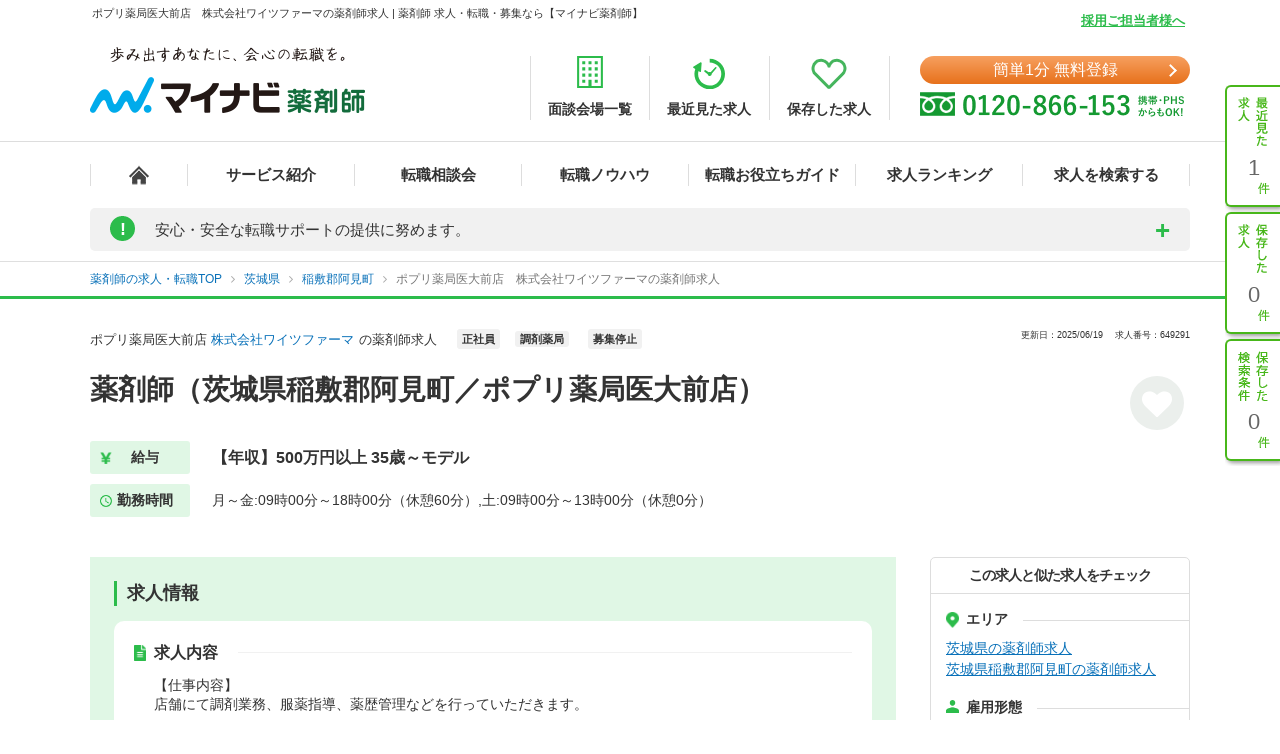

--- FILE ---
content_type: application/javascript
request_url: https://pharma.mynavi.jp/src/d_pc/js/swiper_customize.js
body_size: 908
content:
$(function() {

	// 同法人の求人 Swiperの設定
	// ※こちらはスワイプさせない想定だが、デザインを合わせるために設定している
	var sameCorporationSwiper = new Swiper('#sameCorporation .swiper-container', {
		spaceBetween: 5,		// スライド同士のスペース
		slidesPerView: 3,		// 3枚表示
		slidesPerGroup: 1,		// 1枚ずつスライド
		onlyExternal: true,		// 前へ、次へボタンでのみスワイプする
		preventClicks: false,	// クリックを無効にしない
		onInit: function(swiper){
			// スライドの高さ統一する(IE9用)
			var slide_height =0;
			$( '#sameCorporation .swiper-container .swiper-slide' ).each( function() {
				slide_height = ( slide_height > $(this).height() ) ? slide_height : $(this).height();
			});
			$( '#sameCorporation .swiper-container .swiper-slide' ).height(slide_height);
		},
	});

	// あなたにおすすめの求人 Swiperの設定
	var recommendSwiper = new Swiper('#recommendList .swiper-container', {
		nextButton: '#recommendList .swiper-button-next',	// スクロールボタン (＞)
		prevButton: '#recommendList .swiper-button-prev',	// スクロールボタン (＜)
		scrollbar: '#recommendList .swiper-scrollbar',		// スクロールバーのクラス
		scrollbarHide: false,								// スクロールバーを非表示にしない
		spaceBetween: 5,									// スライド同士のスペース
		slidesPerView: 3,									// 3枚表示
		slidesPerGroup: 1,									// 1枚ずつスライド
		onInit: function(swiper){
			// スライドの高さ統一する(IE9用)
			var slide_height =0;
			$( '#recommendList .swiper-container .swiper-slide' ).each( function() {
				slide_height = ( slide_height > $(this).height() ) ? slide_height : $(this).height();
			});
			$( '#recommendList .swiper-container .swiper-slide' ).height(slide_height);
		},
	});

});